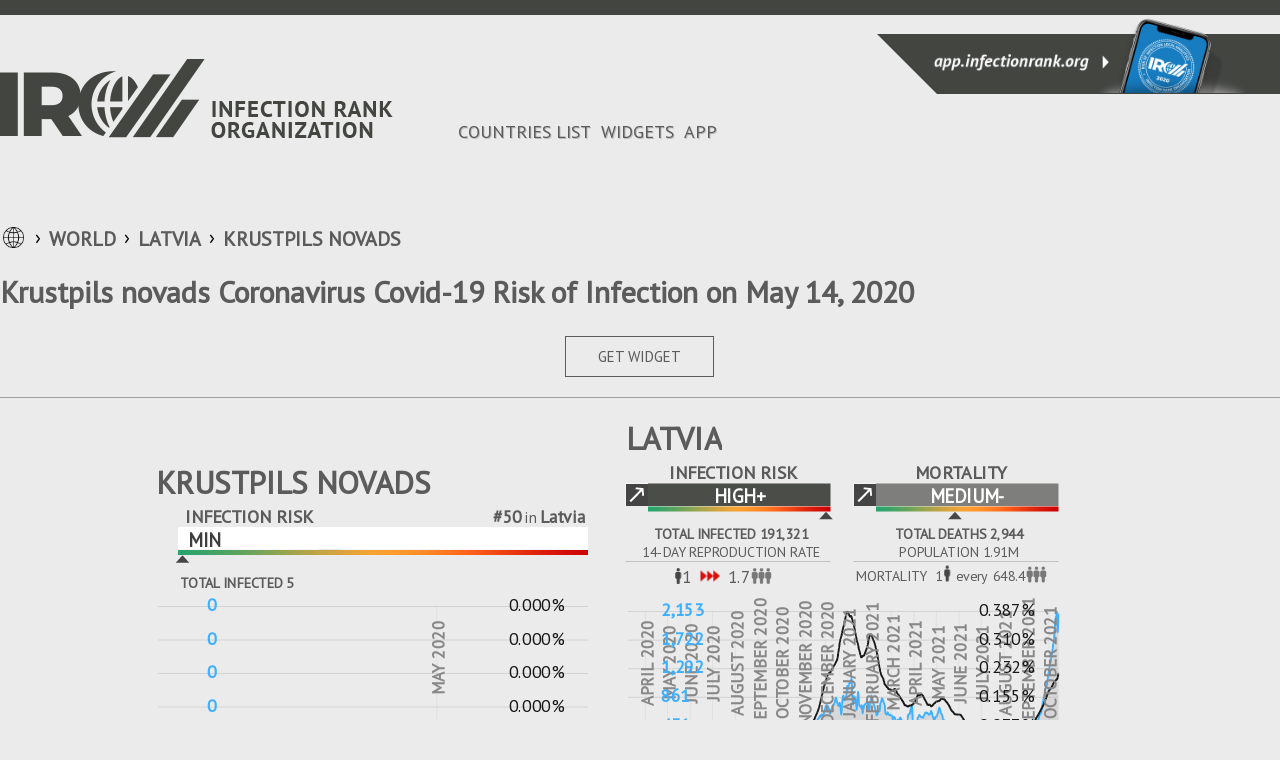

--- FILE ---
content_type: text/html
request_url: https://infectionrank.org/coronavirus/latvia/krustpils-novads/
body_size: 10987
content:
<!DOCTYPE html><html><head><title>Krustpils novads Coronavirus Covid-19 Risk of Infection on May 14, 2020</title><meta charset="utf-8"><meta name="viewport" content="initial-scale=1, maximum-scale=1, user-scalable=no, minimal-ui"><meta name="description" content="COVID-19 Krustpils novads Local Infection Rank updated daily. Live recent dynamics from official credible sources only. Free Krustpils novads Covid widget and Wordpress Plugin for your website. Free web app for your phone to stay informed."><link href="https://infectionrank.org/coronavirus/latvia/krustpils-novads/" rel="canonical"><link href="https://fonts.googleapis.com/css2?family=PT+Sans&amp;display=swap" rel="stylesheet"><link href="https://infectionrank.org/css/jquery.modal.min.css" rel="stylesheet"><link href="https://infectionrank.org/css/ca-location-details.css?t=1768390470420" rel="stylesheet"><script defer src="https://infectionrank.org/js/ca-location-details.js"></script><script async src="https://www.googletagmanager.com/gtag/js?id=G-H1FGE45JHD"></script><script>window.dataLayer = window.dataLayer || [];
function gtag() {
  dataLayer.push(arguments);
}
gtag('js', new Date());
gtag('config', 'G-H1FGE45JHD');
</script><link rel="icon" type="image/png" sizes="192x192" href="https://infectionrank.org/img/favicon/android-icon-192x192.png"><link rel="apple-touch-icon" type="image/png" sizes="192x192" href="https://infectionrank.org/img/favicon/android-icon-192x192.png"><link rel="icon" type="image/png" sizes="1024x1024" href="https://infectionrank.org/img/favicon/512pt_@2x.png"><link rel="apple-touch-icon" type="image/png" sizes="1024x1024" href="https://infectionrank.org/img/favicon/512pt_@2x.png"><link rel="apple-touch-icon" sizes="57x57" href="https://infectionrank.org/img/favicon/apple-icon-57x57.png"><link rel="apple-touch-icon" sizes="60x60" href="https://infectionrank.org/img/favicon/apple-icon-60x60.png"><link rel="apple-touch-icon" sizes="72x72" href="https://infectionrank.org/img/favicon/apple-icon-72x72.png"><link rel="apple-touch-icon" sizes="76x76" href=".https://infectionrank.org/img/favicon/apple-icon-76x76.png"><link rel="apple-touch-icon" sizes="114x114" href="https://infectionrank.org/img/favicon/apple-icon-114x114.png"><link rel="apple-touch-icon" sizes="120x120" href="https://infectionrank.org/img/favicon/apple-icon-120x120.png"><link rel="apple-touch-icon" sizes="144x144" href="https://infectionrank.org/img/favicon/apple-icon-144x144.png"><link rel="apple-touch-icon" sizes="152x152" href="https://infectionrank.org/img/favicon/apple-icon-152x152.png"><link rel="apple-touch-icon" sizes="180x180" href="https://infectionrank.org/img/favicon/apple-icon-180x180.png"><link rel="icon" type="image/png" sizes="192x192" href="https://infectionrank.org/img/favicon/android-icon-192x192.png"><link rel="icon" type="image/png" sizes="32x32" href="https://infectionrank.org/img/favicon/favicon-32x32.png"><link rel="icon" type="image/png" sizes="96x96" href="https://infectionrank.org/img/favicon/favicon-96x96.png"><link rel="icon" type="image/png" sizes="16x16" href="https://infectionrank.org/img/favicon/favicon-16x16.png"><link rel="shortcut icon" href="https://infectionrank.org/img/favicon/favicon.ico"></head><body class="details-page"><a class="casesapp-white-logo" href="/"></a><div class="menu__btn"><span class="menu-el"></span><span class="menu-el"></span><span class="menu-el"></span></div><div id="header"><div id="top-header"></div><div class="header-block-left"></div><div class="header-right-block"><a href="https://app.infectionrank.org/" target="_blank"><div class="banner-phone"></div></a></div></div><div class="clear"></div><div id="page-content" data-date="05-14-2020"><div class="content-box"><div class="header-block"><a id="logo-link" href="/"><div class="casesapp-logo"></div></a></div><div class="header-block"><div class="nav" id="menu"><ul class="menu" id="menu-menu"><li class="current_page_item"><a href="/coronavirus/" accesskey="1" title="">COUNTRIES LIST</a></li><li><a href="https://infectionrank.org/coronavirus/widget/" accesskey="2" title="">WIDGETS</a></li><li><a href="https://app.infectionrank.org/" accesskey="3" title="">APP</a></li></ul></div></div></div><div class="content-box"><ul class="breadcrumb"><li><span class="world-icon"></span></li><li><a href="/coronavirus/">WORLD</a></li><li id="country"><a href="/coronavirus/latvia/">Latvia</a></li><li id="state"><a href="/coronavirus/latvia/krustpils-novads/">Krustpils novads</a></li></ul></div><div class="clear"></div><div class="content-box"><div class="header-title"><h1 class="H1">Krustpils novads Coronavirus Covid-19 Risk of Infection on May 14, 2020 </h1></div></div><div class="clear"></div><div class="content-box"><div class="widget-button"><a class="btn-adv" data-path="/coronavirus/latvia/krustpils-novads/" href="#widgets">GET WIDGET</a></div><div class="toggleBox"></div><div class="wrapper-widgets"><div class="widgets center-two-widget"><div class="advanced-widget row hide-mortality"><div class="row-header"><div class="header-block"><div class="location">Krustpils novads</div><div class="clear"></div></div></div><div class="bleft black-and-white"><div class="cases-sign">INFECTION RISK</div><div class="arank"><span>#50</span><span class="of">in</span><span>Latvia</span></div><div class="const direction"></div><div class="min level"><span class="alevel">min</span></div><div class="bar-level" id="case-bar-state"></div><div class="clear"></div><div class="header-block-total">TOTAL INFECTED 5</div><div class="clear"></div></div><div class="bright black-and-white"><div class="fatalities-sign">MORTALITY</div><div class="arank"><span>#34</span><span class="of">in</span><span>Latvia</span></div><div class="eq direction"></div><div class="not-level level"><span class="alevel">N/A</span></div><div class="bar-level" id="death-bar-state"></div><div class="clear"></div><div class="header-block-total">TOTAL DEATHS 0</div><div class="header-block-total-sign">POPULATION 5K</div><div class="border-bottom-line"></div><div class="header-block-total-people header-block-total-people-fatalities"><table class="table-mortality"><tr><td class="sign-world">MORTALITY</td><td>1</td><td class="human-td"><span class="human"></span></td><td class="triple-arrow-td">every</td><td>Infinity</td><td><span class="npeople"></span></td></tr></table></div><div class="clear"></div></div><div class="clear"></div><div class="chart-wrapper" style="height: 380px"><div class="div chart-multiple" id="chart-state"></div></div><div class="info-block"><table class="bar-chart"><tr><td class="bar-chart-td"><div class="barchart" id="barchart-state"></div></td></tr></table><table><tr><td class="td-rotate" rowspan="3"><span class="rotate totals">COUNT</span></td><td class="td-value">7</td><td class="td-value">14</td><td class="table-titles"><table class="table-titles"><tr><td class="td-title">DAYS</td></tr></table></td><td class="td-value">7</td><td class="td-value">14</td><td class="td-rotate" rowspan="3"><span class="rotate change">%CHANGE</span></td></tr><tr><td class="td-value">+0</td><td class="td-value">+0</td><td class="table-titles"><table class="table-titles"><tr><td class="td-title td-blue">%CASES</td></tr></table></td><td class="td-value"><span class="percent-val">0%</span></td><td class="td-value"><span class="percent-val">0%</span></td></tr></table></div></div><div class="advanced-widget row"><div class="row-header"><div class="header-block"><div class="location">Latvia</div><div class="clear"></div></div></div><div class="bleft black-and-white"><div class="cases-sign">INFECTION RISK</div><div class="increase direction"></div><div class="high-plus level"><span class="alevel">high+</span></div><div class="bar-level" id="case-bar-country"></div><div class="clear"></div><div class="header-block-total">TOTAL INFECTED 191,321</div><div class="header-block-total-sign">14-DAY REPRODUCTION RATE</div><div class="border-bottom-line"></div><div class="header-block-total-people"><table><tr><td class="human-td"><span class="human"></span></td><td>1</td><td class="triple-arrow-td"><span class="triple-arrow-red"></span></td><td>1.7</td><td><span class="npeople"></span></td></tr></table></div><div class="clear"></div></div><div class="bright black-and-white"><div class="fatalities-sign">MORTALITY</div><div class="up direction"></div><div class="medium-minus level"><span class="alevel">medium-</span></div><div class="bar-level" id="death-bar-country"></div><div class="clear"></div><div class="header-block-total">TOTAL DEATHS 2,944</div><div class="header-block-total-sign">POPULATION 1.91M</div><div class="border-bottom-line"></div><div class="header-block-total-people header-block-total-people-fatalities"><table class="table-mortality"><tr><td class="sign-world">MORTALITY</td><td>1</td><td class="human-td"><span class="human"></span></td><td class="triple-arrow-td">every</td><td>648.4</td><td><span class="npeople"></span></td></tr></table></div><div class="clear"></div></div><div class="clear"></div><div class="chart-wrapper" style="height: 380px"><div class="div chart-multiple" id="chart-country"></div></div><div class="info-block"><table class="bar-chart"><tr><td class="bar-chart-td"><div class="barchart" id="barchart-country"></div></td></tr></table><table><tr><td class="td-rotate" rowspan="3"><span class="rotate totals">COUNT</span></td><td class="td-value">7</td><td class="td-value">14</td><td class="table-titles"><table class="table-titles"><tr><td class="td-title">DAYS</td></tr></table></td><td class="td-value">7</td><td class="td-value">14</td><td class="td-rotate" rowspan="3"><span class="rotate change">%CHANGE</span></td></tr><tr><td class="td-value">+10,881</td><td class="td-value">+23,073</td><td class="table-titles"><table class="table-titles"><tr><td class="td-title td-blue">%CASES</td></tr></table></td><td class="td-value"><span class="table-arrow"><span class="chunk-arrow-up"></span></span><span class="percent-val">22%</span></td><td class="td-value"><span class="table-arrow"><span class="chunk-arrow-up"></span></span><span class="percent-val">69%</span></td></tr><tr><td class="td-value">+87</td><td class="td-value">+161</td><td class="table-titles"><table class="table-titles"><tr><td class="td-title">%DEATHS</td></tr></table></td><td class="td-value"><span class="table-arrow"><span class="chunk-arrow-up"></span></span><span class="percent-val">18.38%</span></td><td class="td-value"><span class="table-arrow"><span class="chunk-arrow-up"></span></span><span class="percent-val">49.07%</span></td></tr></table></div></div></div></div><div class="clear"></div><div class="content-box"><div class="level-menu"><h1 class="top-countries">Compare to other&nbsp;regions</h1><div class="block-level-high"><span>HIGH</span></div><div class="block-level-medium"><span>MEDIUM</span></div><div class="block-level-low"><span>LOW</span></div><div class="block-level-min"><span>MIN</span></div></div><div class="clear"></div><table class="list-locations"><thead><tr><th><div class="inline-block level-header"><div class="header-sign-top" data-type="casesRating"><span class="sort-arrows"></span> INFECTION RISK</div><div class="header-sign-bottom"></div></div><div class="line line-level"></div></th><th><div class="inline-block level-header"><div class="header-sign-top" data-type="deathsRating"><span class="sort-arrows"></span> MORTALITY</div><div class="header-sign-bottom"></div></div><div class="line line-level"></div></th><th><div class="inline-block basic-header"><div class="header-sign-top" data-type="cases"><span class="sort-arrows-desc"></span> TOTAL INFECTED</div><div class="header-sign-bottom yesterday">+Yesterday</div></div><div class="line"></div></th><th><div class="inline-block basic-header"><div class="header-sign-top" data-type="deaths"><span class="sort-arrows"></span> TOTAL DEATH</div><div class="header-sign-bottom yesterday">+Yesterday</div></div><div class="line"></div></th><th><div class="inline-block basic-header"><div class="header-sign-top" data-type="casesPercent"><span class="sort-arrows"></span> % INFECTED</div><div class="header-sign-bottom">of Population</div></div><div class="line"></div></th><th><div class="inline-block basic-header"><div class="header-sign-top" data-type="deathsPercent"><span class="sort-arrows"></span> % MORTALITY</div><div class="header-sign-bottom">of Population</div></div></th></tr></thead><tbody class="tbody-"></tbody><tbody class="tbody-"></tbody><tbody class="tbody-low"><tr data-cases="9" data-deaths-percent="0" data-cases-percent="0.15432098765432098" data-cases-rating="5" data-deaths-rating="32"><td><a class="location-link" href="/coronavirus/latvia/kocnu-novads/"><div class="location">Kocēnu novads</div></a><div class="level-wrapper"><div class="const direction"></div><div class="low-minus level" style="width:150px"><span class="alevel">low-</span></div><div class="bar-level" id="case-bar-8312404"></div><div class="arank"><span>#5</span><span class="of">of</span><span>117</span><div class="sign-location">STATES</div></div></div><div class="line line-level"></div></td><td><div class="location"></div><div class="level-wrapper"><div class="eq direction"></div><div class="not-level level" style="width:150px"><span class="alevel">N/A</span></div><div class="bar-level" id="death-bar-8312404"></div><div class="arank"><span>#32</span><span class="of">of</span><span>117</span><div class="sign-location">STATES</div></div></div><div class="line line-level"></div></td><td><div class="total-num">9</div><div class="yersterday-num">+0</div><div class="line"></div></td><td><div class="total-num">0</div><div class="yersterday-num">+0</div><div class="line"></div></td><td><div class="precent">0.154%</div><div class="of-population-num">6K</div><div class="line"></div></td><td><div class="precent">0.000%</div><div class="of-population-num">6K</div></td></tr><tr data-cases="5" data-deaths-percent="0" data-cases-percent="0.094732853353543" data-cases-rating="4" data-deaths-rating="29"><td><a class="location-link" href="/coronavirus/latvia/krsavas-novads/"><div class="location">Kārsavas novads</div></a><div class="level-wrapper"><div class="const direction"></div><div class="low-minus level" style="width:150px"><span class="alevel">low-</span></div><div class="bar-level" id="case-bar-8311313"></div><div class="arank"><span>#4</span><span class="of">of</span><span>117</span><div class="sign-location">STATES</div></div></div><div class="line line-level"></div></td><td><div class="location"></div><div class="level-wrapper"><div class="eq direction"></div><div class="not-level level" style="width:150px"><span class="alevel">N/A</span></div><div class="bar-level" id="death-bar-8311313"></div><div class="arank"><span>#29</span><span class="of">of</span><span>117</span><div class="sign-location">STATES</div></div></div><div class="line line-level"></div></td><td><div class="total-num">5</div><div class="yersterday-num">+0</div><div class="line"></div></td><td><div class="total-num">0</div><div class="yersterday-num">+0</div><div class="line"></div></td><td><div class="precent">0.095%</div><div class="of-population-num">5K</div><div class="line"></div></td><td><div class="precent">0.000%</div><div class="of-population-num">5K</div></td></tr><tr data-cases="5" data-deaths-percent="0" data-cases-percent="0.10727311735679039" data-cases-rating="3" data-deaths-rating="63"><td><a class="location-link" href="/coronavirus/latvia/skrundas-novads/"><div class="location">Skrundas novads</div></a><div class="level-wrapper"><div class="const direction"></div><div class="low-minus level" style="width:150px"><span class="alevel">low-</span></div><div class="bar-level" id="case-bar-8311820"></div><div class="arank"><span>#3</span><span class="of">of</span><span>117</span><div class="sign-location">STATES</div></div></div><div class="line line-level"></div></td><td><div class="location"></div><div class="level-wrapper"><div class="eq direction"></div><div class="not-level level" style="width:150px"><span class="alevel">N/A</span></div><div class="bar-level" id="death-bar-8311820"></div><div class="arank"><span>#63</span><span class="of">of</span><span>117</span><div class="sign-location">STATES</div></div></div><div class="line line-level"></div></td><td><div class="total-num">5</div><div class="yersterday-num">+0</div><div class="line"></div></td><td><div class="total-num">0</div><div class="yersterday-num">+0</div><div class="line"></div></td><td><div class="precent">0.107%</div><div class="of-population-num">5K</div><div class="line"></div></td><td><div class="precent">0.000%</div><div class="of-population-num">5K</div></td></tr><tr data-cases="5" data-deaths-percent="0" data-cases-percent="0.1481042654028436" data-cases-rating="1" data-deaths-rating="42"><td><a class="location-link" href="/coronavirus/latvia/neretas-novads/"><div class="location">Neretas novads</div></a><div class="level-wrapper"><div class="const direction"></div><div class="low level" style="width:150px"><span class="alevel">low</span></div><div class="bar-level" id="case-bar-8311976"></div><div class="arank"><span>#1</span><span class="of">of</span><span>117</span><div class="sign-location">STATES</div></div></div><div class="line line-level"></div></td><td><div class="location"></div><div class="level-wrapper"><div class="eq direction"></div><div class="not-level level" style="width:150px"><span class="alevel">N/A</span></div><div class="bar-level" id="death-bar-8311976"></div><div class="arank"><span>#42</span><span class="of">of</span><span>117</span><div class="sign-location">STATES</div></div></div><div class="line line-level"></div></td><td><div class="total-num">5</div><div class="yersterday-num">+0</div><div class="line"></div></td><td><div class="total-num">0</div><div class="yersterday-num">+0</div><div class="line"></div></td><td><div class="precent">0.148%</div><div class="of-population-num">3K</div><div class="line"></div></td><td><div class="precent">0.000%</div><div class="of-population-num">3K</div></td></tr><tr data-cases="5" data-deaths-percent="0" data-cases-percent="0.10810810810810811" data-cases-rating="2" data-deaths-rating="52"><td><a class="location-link" href="/coronavirus/latvia/riebiu-novads/"><div class="location">Riebiņu novads</div></a><div class="level-wrapper"><div class="const direction"></div><div class="low-minus level" style="width:150px"><span class="alevel">low-</span></div><div class="bar-level" id="case-bar-8312077"></div><div class="arank"><span>#2</span><span class="of">of</span><span>117</span><div class="sign-location">STATES</div></div></div><div class="line line-level"></div></td><td><div class="location"></div><div class="level-wrapper"><div class="eq direction"></div><div class="not-level level" style="width:150px"><span class="alevel">N/A</span></div><div class="bar-level" id="death-bar-8312077"></div><div class="arank"><span>#52</span><span class="of">of</span><span>117</span><div class="sign-location">STATES</div></div></div><div class="line line-level"></div></td><td><div class="total-num">5</div><div class="yersterday-num">+0</div><div class="line"></div></td><td><div class="total-num">0</div><div class="yersterday-num">+0</div><div class="line"></div></td><td><div class="precent">0.108%</div><div class="of-population-num">5K</div><div class="line"></div></td><td><div class="precent">0.000%</div><div class="of-population-num">5K</div></td></tr></tbody><tbody class="tbody-min"><tr data-cases="0" data-deaths-percent="0" data-cases-percent="0" data-cases-rating="19" data-deaths-rating="34"><td><a class="location-link" href="/coronavirus/latvia/gulbenes-novads/"><div class="location">Gulbenes novads</div></a><div class="level-wrapper"><div class="const direction"></div><div class="min level" style="width:150px"><span class="alevel">min</span></div><div class="bar-level" id="case-bar-1136303"></div><div class="arank"><span>#19</span><span class="of">of</span><span>117</span><div class="sign-location">STATES</div></div></div><div class="line line-level"></div></td><td><div class="location"></div><div class="level-wrapper"><div class="eq direction"></div><div class="not-level level" style="width:150px"><span class="alevel">N/A</span></div><div class="bar-level" id="death-bar-1136303"></div><div class="arank"><span>#34</span><span class="of">of</span><span>117</span><div class="sign-location">STATES</div></div></div><div class="line line-level"></div></td><td><div class="total-num">0</div><div class="yersterday-num">+0</div><div class="line"></div></td><td><div class="total-num">0</div><div class="yersterday-num">+0</div><div class="line"></div></td><td><div class="precent">0.000%</div><div class="of-population-num">20K</div><div class="line"></div></td><td><div class="precent">0.000%</div><div class="of-population-num">20K</div></td></tr><tr data-cases="0" data-deaths-percent="0" data-cases-percent="0" data-cases-rating="25" data-deaths-rating="54"><td><a class="location-link" href="/coronavirus/latvia/krimuldas-novads/"><div class="location">Krimuldas novads</div></a><div class="level-wrapper"><div class="const direction"></div><div class="min level" style="width:150px"><span class="alevel">min</span></div><div class="bar-level" id="case-bar-1136311"></div><div class="arank"><span>#25</span><span class="of">of</span><span>117</span><div class="sign-location">STATES</div></div></div><div class="line line-level"></div></td><td><div class="location"></div><div class="level-wrapper"><div class="eq direction"></div><div class="not-level level" style="width:150px"><span class="alevel">N/A</span></div><div class="bar-level" id="death-bar-1136311"></div><div class="arank"><span>#54</span><span class="of">of</span><span>117</span><div class="sign-location">STATES</div></div></div><div class="line line-level"></div></td><td><div class="total-num">0</div><div class="yersterday-num">+0</div><div class="line"></div></td><td><div class="total-num">0</div><div class="yersterday-num">+0</div><div class="line"></div></td><td><div class="precent">0.000%</div><div class="of-population-num">5K</div><div class="line"></div></td><td><div class="precent">0.000%</div><div class="of-population-num">5K</div></td></tr><tr data-cases="0" data-deaths-percent="0" data-cases-percent="0" data-cases-rating="27" data-deaths-rating="115"><td><a class="location-link" href="/coronavirus/latvia/viakas-novads/"><div class="location">Viļakas novads</div></a><div class="level-wrapper"><div class="const direction"></div><div class="min level" style="width:150px"><span class="alevel">min</span></div><div class="bar-level" id="case-bar-1136313"></div><div class="arank"><span>#27</span><span class="of">of</span><span>117</span><div class="sign-location">STATES</div></div></div><div class="line line-level"></div></td><td><div class="location"></div><div class="level-wrapper"><div class="eq direction"></div><div class="not-level level" style="width:150px"><span class="alevel">N/A</span></div><div class="bar-level" id="death-bar-1136313"></div><div class="arank"><span>#115</span><span class="of">of</span><span>117</span><div class="sign-location">STATES</div></div></div><div class="line line-level"></div></td><td><div class="total-num">0</div><div class="yersterday-num">+0</div><div class="line"></div></td><td><div class="total-num">0</div><div class="yersterday-num">+0</div><div class="line"></div></td><td><div class="precent">0.000%</div><div class="of-population-num">5K</div><div class="line"></div></td><td><div class="precent">0.000%</div><div class="of-population-num">5K</div></td></tr><tr data-cases="0" data-deaths-percent="0" data-cases-percent="0" data-cases-rating="28" data-deaths-rating="110"><td><a class="location-link" href="/coronavirus/latvia/vecpiebalgas-novads/"><div class="location">Vecpiebalgas novads</div></a><div class="level-wrapper"><div class="const direction"></div><div class="min level" style="width:150px"><span class="alevel">min</span></div><div class="bar-level" id="case-bar-1136314"></div><div class="arank"><span>#28</span><span class="of">of</span><span>117</span><div class="sign-location">STATES</div></div></div><div class="line line-level"></div></td><td><div class="location"></div><div class="level-wrapper"><div class="eq direction"></div><div class="not-level level" style="width:150px"><span class="alevel">N/A</span></div><div class="bar-level" id="death-bar-1136314"></div><div class="arank"><span>#110</span><span class="of">of</span><span>117</span><div class="sign-location">STATES</div></div></div><div class="line line-level"></div></td><td><div class="total-num">0</div><div class="yersterday-num">+0</div><div class="line"></div></td><td><div class="total-num">0</div><div class="yersterday-num">+0</div><div class="line"></div></td><td><div class="precent">0.000%</div><div class="of-population-num">4K</div><div class="line"></div></td><td><div class="precent">0.000%</div><div class="of-population-num">4K</div></td></tr><tr data-cases="0" data-deaths-percent="0" data-cases-percent="0" data-cases-rating="29" data-deaths-rating="58"><td><a class="location-link" href="/coronavirus/latvia/lgatnes-novads/"><div class="location">Līgatnes novads</div></a><div class="level-wrapper"><div class="const direction"></div><div class="min level" style="width:150px"><span class="alevel">min</span></div><div class="bar-level" id="case-bar-1136315"></div><div class="arank"><span>#29</span><span class="of">of</span><span>117</span><div class="sign-location">STATES</div></div></div><div class="line line-level"></div></td><td><div class="location"></div><div class="level-wrapper"><div class="eq direction"></div><div class="not-level level" style="width:150px"><span class="alevel">N/A</span></div><div class="bar-level" id="death-bar-1136315"></div><div class="arank"><span>#58</span><span class="of">of</span><span>117</span><div class="sign-location">STATES</div></div></div><div class="line line-level"></div></td><td><div class="total-num">0</div><div class="yersterday-num">+0</div><div class="line"></div></td><td><div class="total-num">0</div><div class="yersterday-num">+0</div><div class="line"></div></td><td><div class="precent">0.000%</div><div class="of-population-num">3K</div><div class="line"></div></td><td><div class="precent">0.000%</div><div class="of-population-num">3K</div></td></tr></tbody></table></div><div class="clear"></div><div class="content-box link-countries"><div class="widget-button"><a href="/coronavirus/">LIST OF ALL COUNTRIES</a></div></div><div class="clear"></div><div class="content-box" id="widgets"><h1 class="H1">FREE WEB WIDGET &amp; WORDPRESS PLUGIN</h1><div class="content-wrapper" data-country="Latvia" data-state="Krustpils novads" data-county="" data-path="/coronavirus/latvia/krustpils-novads/"><div class="top-header-box toggleBox"><div class="color-toggle-box"><ul class="widget-toggle-color"><li>LIGHT</li><li><div class="btn-on"></div></li><li>DARK</li></ul></div></div><div class="top-header-box"><div class="verWidgetBox toggleBox"><ul class="widget-vertical"><li class="wt1"><div class="wgTitle">INFECTIONRANK.ORG BASIC</div><span id="basicBanner"><img alt="Krustpils novads Coronavirus Covid-19 Risk of Infection on May 14, 2020" title="Krustpils novads Coronavirus Covid-19 Risk of Infection on May 14, 2020" src="https://static.infectionrank.org/coronavirus/en/latvia/krustpils-novads/vw-app-light-1004x1350.png" data-name="basic" data-width="300" data-height="400"></span><div class="wGetCodeBtn">GET CODE &gt;</div></li><li class="wt2"><div class="wgTitle">INFECTIONRANK.ORG ADVANCED</div><span id="advancedBannner"><img alt="Krustpils novads Coronavirus Covid-19 Risk of Infection on May 14, 2020" title="Krustpils novads Coronavirus Covid-19 Risk of Infection on May 14, 2020" src="https://static.infectionrank.org/coronavirus/en/latvia/krustpils-novads/vw-app-advanced-light-1004x1350.png" data-name="advanced" data-width="300" data-height="400"></span><div class="wGetCodeBtn">GET CODE &gt;</div></li><li class="wt3"><div class="wgTitle">SQUARE</div><span id="squareBenner"><img alt="Krustpils novads Coronavirus Covid-19 Risk of Infection on May 14, 2020" title="Krustpils novads Coronavirus Covid-19 Risk of Infection on May 14, 2020" src="https://static.infectionrank.org/coronavirus/en/latvia/krustpils-novads/vw-covid-19-light-1000.png" data-name="" data-width="250" data-height="250"></span><div class="wGetCodeBtn">GET CODE &gt;</div></li></ul></div></div><div class="top-header-box"><ul class="widget-horisontal"><li class="ht1"><div class="wgTitle">HORISONTAL</div><span id="horisontalBanner"><img alt="Krustpils novads Coronavirus Covid-19 Risk of Infection on May 14, 2020" title="Krustpils novads Coronavirus Covid-19 Risk of Infection on May 14, 2020" src="https://static.infectionrank.org/coronavirus/en/latvia/krustpils-novads/vw-covid-19-light-1465x180.png" data-name="" data-width="782" data-height="90"></span><div class="wGetCodeBtn">GET CODE &gt;</div></li></ul></div></div><div id="get-code-modal"><div class="content-item-row" style="margin-top: 30px;margin-bottom: 15px;"><div><h2 class="lockTitle">Select HTML or Wordpress Code</h2></div><div class="item-content widget-example"><div class="col-50 float-left text-center padTop padTopCode"><input class="radio-check-html" id="rcl" type="radio" name="static-widget-html-wp-code" value="htmlType" checked=""><br><div class="radionImage ico-html" title="Infectionrank Widgets" style="margin-top: 17px;max-width: 35px;display: inline-block;"></div><div style="margin-top: 23px;text-transform: uppercase;font-weight: bold;display: inline-block;vertical-align: top;margin-left: 7px;">HTML</div></div><div class="col-50 float-left text-center padTop padTopCode"><input class="radio-check-wordpress" id="rcd" type="radio" name="static-widget-html-wp-code" value="wordpressType"><br><div class="radionImage ico-wp" title="Infectionrank Widgets" style="margin-top: 17px;max-width: 35px;display: inline-block;"></div><div style="margin-top: 23px;text-transform: uppercase;font-weight: bold;display: inline-block;vertical-align: top;margin-left: 7px;">WORDPRESS</div></div><div class="clear-block"></div><div id="codeTypeInfo"></div></div></div><br><div class="static_widget_generate_code text-center generateCode"><a class="generate_button" href="javascript:void(0)">Get Code</a></div><br><div class="dynamic_static_widget_get_code"><label class="text-bold" style="display: block;margin-bottom: 10px;text-align: center;">Copy and paste following code into the HTML of your website</label><textarea class="source-code" id="dynamic_static_cource_code" readonly=""><a href="https://infectionrank.org/" title="Infectionrank App"><img alt="Public health ratings app and widgets" width="250" height="250" src="https://infectionrank.org/widgets/en/vw-app-light-1004x1350.png"></a></textarea><br><div class="text-center"><div class="tooltip"><button class="copy_button" type="button"><span class="tooltiptext" id="myTooltip"></span>Copy HTML Code</button></div></div></div></div></div></div></div><div class="clear"></div><div class="footer"><div class="wrapper-footer"><div class="nav"><ul class="menu"><li class="current_page_item"><a href="/coronavirus/" accesskey="1" title="">COUNTRIES LIST</a></li><li><a href="https://infectionrank.org/coronavirus/widget/" accesskey="2" title="">WIDGETS</a></li><li><a href="https://app.infectionrank.org/" accesskey="3" title="">APP</a></li></ul></div><div class="clear"></div><div class="casesapp-footer-logo"></div><div class="line-white"></div><div class="footer-sign">&copy; 2020 Infection Rank Organization.</div><div class="footer-menu policy"><ul class="menu"><li><a href="https://infectionrank.org/coronavirus/privacy-policy/" accesskey="2" title="">Privacy Policy</a></li><li><a href="https://infectionrank.org/coronavirus/terms-of-service/" accesskey="2" title="">Terms of Service</a></li></ul></div></div></div><script defer src="https://static.cloudflareinsights.com/beacon.min.js/vcd15cbe7772f49c399c6a5babf22c1241717689176015" integrity="sha512-ZpsOmlRQV6y907TI0dKBHq9Md29nnaEIPlkf84rnaERnq6zvWvPUqr2ft8M1aS28oN72PdrCzSjY4U6VaAw1EQ==" data-cf-beacon='{"version":"2024.11.0","token":"c67fcab1b6254752a0434cc97f4b732a","r":1,"server_timing":{"name":{"cfCacheStatus":true,"cfEdge":true,"cfExtPri":true,"cfL4":true,"cfOrigin":true,"cfSpeedBrain":true},"location_startswith":null}}' crossorigin="anonymous"></script>
</body><script type="text/javascript">const rows = [{"id":8311813,"country":"Latvia","state":"Krustpils novads","county":"","aggregate":"","sources":null,"url":"https://services7.arcgis.com/g8j6ESLxQjUogx9p/arcgis/rest/services/Latvia_covid_novadi/FeatureServer/0/query?f=json&where=1%3D1&outFields=*&returnGeometry=false","cases":5,"tested":null,"deaths":null,"recovered":0,"hospitalized":null,"discharged":null,"rating":null,"coordinates":null,"tz":"Europe/Riga","featureId":null,"population":5496,"populationDensity":6.769754186150376,"countryId":null,"stateId":null,"name":"Krustpils novads, Latvia","level":"state","lastUpdated":"2020-05-14T00:00:00.000Z","scrapeDate":"2020-05-15T09:40:58.000Z","lastUpdateDate":"2020-05-14","recoveredDelta":0,"deathsDelta":0,"confirmedDelta":0,"threatLevel":"min","trendDirection":"const","threatRate":0,"trendRate":0,"globalRating":686,"groupRating":503,"countryGlobalRating":50,"countryGroupRating":45,"stateGlobalRating":1,"stateGroupRating":1,"alertLevel":0,"vsCases":0,"prevSevenDaysCases":0,"currentSevenDaysCases":0,"zip":"","poName":null,"places":null,"cityPlaces":null,"deathLevel":null,"globalDeathRating":822,"groupDeathRating":376,"countryGlobalDeathRating":34,"countryGroupDeathRating":34,"stateGlobalDeathRating":1,"stateGroupDeathRating":1,"countyGroupRating":1,"countyGlobalDeathRating":1,"countyGroupDeathRating":1,"deathRate":null,"isAdvancedMode":1,"title":"Krustpils novads","date":"May 14, 2020","arrConfirmedDelta":[0,0,0,0,0,0,0,0,0,0,0,0,0,0,0,0,0,0],"newCasesAvg":[0,0,0,0,0,0,0,0,0,0,0,0,0,0,0,0,0,0],"deathsData":[0,0,0,0,0,0,0,0,0,0,0,0,0,0,0,0,0,0],"arrDeathsDelta":[0,0,0,0,0,0,0,0,0,0,0,0,0,0,0,0,0,0,0,0,0,0,0,0],"maxGlobalRating":209,"maxCountryGlobalRating":117,"maxStateGlobalRating":0,"totals":{"sevenDays":{"cases":0,"deaths":0,"casesPercent":"NaN","casesPercentDirection":"eq","casesRatio":null,"deathsPercent":"NaN","deathsPercentDirection":"eq","deathsRatio":null,"deathsDeltaPercent":"0.00","deathsDeltaPercentDirection":"eq","ratio":null},"fourteenDays":{"cases":0,"deaths":0,"casesPercent":"NaN","casesPercentDirection":"eq","casesRatio":null,"deathsPercent":"NaN","deathsPercentDirection":"eq","deathsRatio":null,"deathsDeltaPercent":"0.00","deathsDeltaPercentDirection":"eq","ratio":null},"thirtyDays":{"cases":null,"deaths":null,"casesPercent":"NaN","casesPercentDirection":"eq","casesRatio":null,"deathsPercent":"NaN","deathsPercentDirection":"eq","deathsRatio":null,"deathsDeltaPercent":"NaN","deathsDeltaPercentDirection":"eq","ratio":null},"fourteenDelta":{"casesCurDelta":0,"casesDirection":"down","casesPercent":"100","deathsCurDelta":0,"deathsDirection":"eq","deathsPercent":"NaN"}},"locationPath":"/coronavirus/latvia/krustpils-novads/","locationDirPath":"/en/latvia/krustpils-novads/","categories":["20 April 2020","21 April 2020","22 April 2020","23 April 2020","24 April 2020","25 April 2020","26 April 2020","27 April 2020","28 April 2020","29 April 2020","30 April 2020","01 May 2020","02 May 2020","03 May 2020","04 May 2020","05 May 2020","06 May 2020","07 May 2020","08 May 2020","09 May 2020","11 May 2020","12 May 2020","13 May 2020","14 May 2020"],"isHistory":true,"folder":"05-14-2020","isHideMortality":true},{"id":356103652,"country":"Latvia","state":"","county":"","aggregate":null,"sources":null,"url":"https://www.bing.com/covid/","cases":191321,"tested":null,"deaths":2944,"recovered":0,"hospitalized":null,"discharged":null,"rating":null,"coordinates":null,"tz":null,"featureId":null,"population":1909000,"populationDensity":29.621031956317747,"countryId":null,"stateId":null,"name":"Latvia","level":"country","lastUpdated":"2021-10-20T18:50:03.000Z","scrapeDate":"2021-10-20T18:52:49.000Z","lastUpdateDate":"2021-10-20","recoveredDelta":0,"deathsDelta":47,"confirmedDelta":4452,"threatLevel":"high+","trendDirection":"increase","threatRate":0.568194054988207,"trendRate":0.0642690049750847,"globalRating":3,"groupRating":3,"countryGlobalRating":1,"countryGroupRating":1,"stateGlobalRating":1,"stateGroupRating":1,"alertLevel":1,"vsCases":12,"prevSevenDaysCases":9337,"currentSevenDaysCases":10424,"zip":"","poName":null,"places":null,"cityPlaces":null,"deathLevel":"medium-","globalDeathRating":23,"groupDeathRating":3,"countryGlobalDeathRating":1,"countryGroupDeathRating":1,"stateGlobalDeathRating":1,"stateGroupDeathRating":1,"countyGroupRating":1,"countyGlobalDeathRating":1,"countyGroupDeathRating":1,"deathRate":0.2193,"isAdvancedMode":1,"title":"Latvia","date":"Oct 20, 2021","arrConfirmedDelta":[4,15,22,15,25,13,15,41,17,24,23,36,25,42,29,22,48,12,35,16,24,9,6,29,12,23,18,21,4,2,9,9,7,30,15,12,9,13,17,6,20,8,6,18,13,9,12,1,8,17,4,9,19,2,9,7,4,1,11,8,27,11,1,3,4,9,5,16,1,2,4,4,4,3,1,1,2,3,8,3,3,1,2,0,1,3,2,2,1,0,0,1,6,4,2,1,0,0,0,0,0,0,1,2,2,1,1,3,1,1,1,3,7,7,13,11,8,0,1,2,2,2,2,3,3,4,1,2,2,2,3,3,14,0,1,4,4,3,6,6,3,3,8,18,6,7,2,3,10,4,1,7,7,1,1,2,1,4,4,5,5,5,5,5,7,8,7,7,7,4,5,5,6,6,7,7,7,5,11,5,10,3,5,4,8,4,17,10,1,34,12,22,31,29,22,21,42,43,43,43,77,60,60,61,95,95,95,96,81,82,85,85,138,138,138,138,51,51,115,349,250,137,137,137,138,387,251,284,215,242,44,44,44,456,457,457,457,46,46,661,533,151,152,152,395,316,89,278,442,366,380,642,376,116,457,580,898,637,753,414,356,356,810,810,686,794,733,648,648,890,680,660,629,210,587,1023,1040,892,870,643,395,1004,1145,645,645,646,910,448,449,449,1613,1614,712,441,441,722,723,2603,1203,1204,608,608,609,1255,475,475,2115,567,244,406,406,1990,893,893,256,256,223,693,1103,1340,1341,314,315,315,916,916,916,960,960,768,781,610,611,611,808,598,599,278,713,946,708,689,1479,684,685,685,685,517,517,518,646,647,919,464,464,464,595,579,579,579,580,580,351,351,351,730,731,576,576,577,236,236,236,237,294,295,776,0,0,2170,693,315,315,1225,258,259,357,357,357,608,608,608,608,747,497,497,497,497,596,597,688,673,673,674,536,536,594,594,595,696,763,812,380,203,425,358,773,1036,786,485,485,659,729,636,636,636,381,73,74,1172,497,477,441,233,134,435,396,351,351,306,180,620,74,74,296,259,256,135,76,256,244,196,178,178,90,74,143,156,141,108,84,74,40,125,102,33,20,39,41,30,89,100,71,40,60,31,22,46,48,50,34,32,36,18,53,34,37,46,39,33,25,54,62,44,38,43,56,23,68,78,67,82,64,36,26,112,97,70,80,63,74,41,125,120,107,127,108,73,49,154,180,146,133,160,101,73,169,249,150,181,256,196,81,237,469,340,354,360,358,114,311,459,490,489,419,393,135,450,707,596,533,542,404,189,494,674,776,710,816,567,290,804,1203,1208,1127,1190,1033,479,1010,1671,1752,1695,1669,1359,1002,1376,2236,2408,2142,2799,2377,1253,1853,0,4452],"newCasesAvg":[4,6,9,10,13,14,16,21,21,21,23,24,26,30,28,29,32,31,30,29,27,24,21,19,19,17,17,17,16,16,13,12,10,12,11,12,13,14,15,15,13,12,11,13,13,11,12,10,10,11,9,9,10,9,10,10,8,7,8,6,10,10,9,9,9,9,9,7,6,6,6,6,5,5,3,3,3,3,3,3,3,3,3,3,3,2,2,2,2,1,1,1,2,2,2,2,2,2,2,1,0,0,0,0,1,1,1,1,2,2,1,2,2,3,5,6,7,7,7,6,5,4,2,2,2,3,2,2,2,2,2,2,4,4,4,4,4,4,5,3,4,4,5,7,7,7,7,7,8,7,5,5,5,5,4,3,3,3,3,3,3,4,4,5,5,6,6,6,7,6,6,6,6,6,6,6,6,6,7,7,7,7,7,6,7,6,7,7,7,11,12,14,18,20,22,24,26,30,33,35,42,47,53,55,63,70,78,80,83,86,90,88,95,101,107,115,110,106,110,140,156,156,156,168,180,219,205,210,221,236,223,210,161,190,215,249,280,280,280,369,380,336,292,249,299,337,255,219,261,291,324,359,368,371,397,417,493,529,545,551,585,571,603,591,598,604,649,691,733,744,726,722,698,624,615,668,690,720,750,752,779,838,856,799,764,732,770,778,698,599,737,876,885,818,817,856,895,1037,978,1048,1072,1096,1080,1156,852,748,878,872,820,791,670,886,946,771,727,729,702,743,617,681,745,753,761,774,806,780,719,665,757,822,888,844,801,757,736,684,660,588,603,650,664,647,773,785,843,839,802,775,750,613,608,602,636,604,596,589,600,590,581,532,549,565,549,514,482,503,525,524,524,556,540,523,453,382,342,302,330,296,263,539,604,607,610,674,711,748,489,441,447,489,401,451,500,556,576,596,580,564,563,561,553,578,603,628,634,625,625,611,600,604,616,656,633,578,553,520,531,570,566,581,621,655,708,688,631,609,595,536,452,515,496,473,445,424,433,484,373,352,334,315,308,377,325,279,272,258,251,245,167,193,217,203,192,180,174,174,158,145,137,127,114,111,107,104,96,81,68,62,57,56,51,50,56,59,62,60,59,53,45,42,42,38,38,38,39,37,35,37,38,37,38,38,42,43,42,43,46,46,48,50,53,60,63,60,60,66,69,70,69,69,75,77,79,82,87,94,100,100,101,105,114,120,120,128,132,135,137,147,148,155,168,182,183,193,224,251,276,291,314,319,329,328,349,369,377,382,385,405,440,456,462,479,481,489,495,490,516,541,580,604,618,662,738,800,859,913,979,1006,1036,1103,1180,1261,1330,1376,1451,1503,1584,1678,1742,1903,2049,2084,2153,1833,2125],"deathsData":[0,0,0,0,0,0,0,0,0,0,0,0,0,0,0,0,0,0,0,0.001361969617600838,0.001361969617600838,0.001361969617600838,0.002723939235201676,0.002723939235201676,0.002723939235201676,0.002723939235201676,0.0040859088528025144,0.006809848088004191,0.006809848088004191,0.006809848088004191,0.006809848088004191,0.006809848088004191,0.005447878470403352,0.005447878470403352,0.005447878470403352,0.0040859088528025144,0.009533787323205867,0.012257726558407542,0.012257726558407542,0.012257726558407542,0.009533787323205867,0.009533787323205867,0.010895756940806705,0.010895756940806705,0.013619696176008382,0.013619696176008382,0.01498166579360922,0.01498166579360922,0.01498166579360922,0.009533787323205867,0.008171817705605029,0.008171817705605029,0.008171817705605029,0.008171817705605029,0.008171817705605029,0.006809848088004191,0.006809848088004191,0.0040859088528025144,0.005447878470403352,0.0040859088528025144,0.0040859088528025144,0.0040859088528025144,0.0040859088528025144,0.002723939235201676,0.005447878470403352,0.0040859088528025144,0.005447878470403352,0.005447878470403352,0.005447878470403352,0.005447878470403352,0.005447878470403352,0.0040859088528025144,0.005447878470403352,0.006809848088004191,0.006809848088004191,0.006809848088004191,0.006809848088004191,0.0040859088528025144,0.0040859088528025144,0.002723939235201676,0.0040859088528025144,0.0040859088528025144,0.0040859088528025144,0.0040859088528025144,0.005447878470403352,0.0040859088528025144,0.002723939235201676,0.002723939235201676,0.0040859088528025144,0.005447878470403352,0.005447878470403352,0.005447878470403352,0.005447878470403352,0.006809848088004191,0.006809848088004191,0.006809848088004191,0.006809848088004191,0.005447878470403352,0.005447878470403352,0.005447878470403352,0.005447878470403352,0.0040859088528025144,0.002723939235201676,0.002723939235201676,0.002723939235201676,0.002723939235201676,0,0,0,0,0,0,0,0,0,0,0,0,0,0.001361969617600838,0.001361969617600838,0.001361969617600838,0.001361969617600838,0.001361969617600838,0.001361969617600838,0.001361969617600838,0.001361969617600838,0.001361969617600838,0.001361969617600838,0.001361969617600838,0.001361969617600838,0.001361969617600838,0,0,0,0,0,0,0.001361969617600838,0.001361969617600838,0.001361969617600838,0.001361969617600838,0.001361969617600838,0.001361969617600838,0.001361969617600838,0.001361969617600838,0.001361969617600838,0.001361969617600838,0.001361969617600838,0.001361969617600838,0.001361969617600838,0,0,0,0,0.001361969617600838,0.001361969617600838,0.001361969617600838,0.001361969617600838,0.001361969617600838,0.001361969617600838,0.001361969617600838,0.001361969617600838,0.001361969617600838,0.001361969617600838,0.001361969617600838,0.002723939235201676,0.002723939235201676,0.001361969617600838,0.001361969617600838,0.001361969617600838,0.001361969617600838,0.001361969617600838,0.002723939235201676,0.002723939235201676,0.002723939235201676,0.002723939235201676,0.002723939235201676,0.002723939235201676,0.001361969617600838,0.001361969617600838,0.001361969617600838,0.001361969617600838,0.001361969617600838,0.001361969617600838,0.001361969617600838,0.001361969617600838,0.001361969617600838,0.001361969617600838,0.001361969617600838,0.001361969617600838,0.001361969617600838,0.001361969617600838,0.001361969617600838,0.001361969617600838,0.001361969617600838,0.001361969617600838,0.001361969617600838,0.001361969617600838,0,0.001361969617600838,0.002723939235201676,0.002723939235201676,0.002723939235201676,0.0040859088528025144,0.0040859088528025144,0.0040859088528025144,0.0040859088528025144,0.005447878470403352,0.005447878470403352,0.005447878470403352,0.005447878470403352,0.006809848088004191,0.005447878470403352,0.0040859088528025144,0.0040859088528025144,0.006809848088004191,0.005447878470403352,0.006809848088004191,0.010895756940806705,0.013619696176008382,0.013619696176008382,0.013619696176008382,0.013619696176008382,0.013619696176008382,0.025877422734415925,0.02996333158721844,0.03132530120481928,0.03813514929282347,0.03813514929282347,0.04222105814562598,0.040859088528025146,0.03677317967522263,0.03813514929282347,0.03677317967522263,0.03677317967522263,0.03677317967522263,0.06673651126244107,0.05447878470403353,0.05175484546883185,0.055840754321634364,0.05175484546883185,0.053116815086432685,0.053116815086432685,0.0572027239392352,0.0640125720272394,0.061288632792037716,0.06537454164484023,0.07354635935044526,0.08035620743844946,0.055840754321634364,0.061288632792037716,0.07082242011524359,0.07082242011524359,0.0749083289680461,0.08716605552645364,0.09533787323205867,0.0966998428496595,0.092613933996857,0.0966998428496595,0.0966998428496595,0.08852802514405447,0.10078575170246203,0.09533787323205867,0.12257726558407543,0.1212152959664746,0.13074908328968046,0.1498166579360922,0.13347302252488213,0.1498166579360922,0.15935044525929806,0.17705605028810895,0.1784180199057098,0.20838135149292825,0.21246726034573074,0.2002095337873232,0.23425877422734415,0.21655316919853326,0.22744892613933998,0.23698271346254585,0.22744892613933998,0.23289680460974332,0.22608695652173913,0.23834468308014667,0.2179151388161341,0.21110529072812992,0.20838135149292825,0.21655316919853326,0.2751178627553693,0.24106862231534834,0.2846516500785752,0.2642221058145626,0.28328968046097436,0.27920377160817184,0.2737558931377685,0.3009952854897852,0.2737558931377685,0.3309586170770037,0.42357255107386066,0.39224724986904136,0.4181246726034573,0.35275013095861707,0.35275013095861707,0.37998952331063385,0.4167627029858565,0.3731796752226296,0.3759036144578313,0.4317443687794657,0.40586694604504975,0.41267679413305397,0.35547407019381877,0.3023572551073861,0.36364588789942376,0.3255107386066003,0.37998952331063385,0.37998952331063385,0.31189104243059196,0.27920377160817184,0.29554740701938187,0.2969093766369827,0.24106862231534834,0.2751178627553693,0.2683080146673651,0.2683080146673651,0.2587742273441592,0.19748559455212153,0.19748559455212153,0.25060240963855424,0.25060240963855424,0.29418543740178105,0.3173389209009953,0.32278679937139865,0.30644316396018856,0.30644316396018856,0.3214248297537978,0.3418543740178104,0.3418543740178104,0.3391304347826087,0.36228391828182294,0.386799371398638,0.30916710319539026,0.32687270822420117,0.28056574122577266,0.26558407543216345,0.24379256155055,0.24379256155055,0.24379256155055,0.24106862231534834,0.22063907805133579,0.22063907805133579,0.2220010476689366,0.19884756416972238,0.2070193818753274,0.19884756416972238,0.18114195914091147,0.1647983237297014,0.18795180722891566,0.19748559455212153,0.19748559455212153,0.19748559455212153,0.1280251440544788,0.1280251440544788,0.20838135149292825,0.17977998952331065,0.17977998952331065,0.1784180199057098,0.1566265060240964,0.18386589837611314,0.18386589837611314,0.14845468831849135,0.18250392875851232,0.18250392875851232,0.18250392875851232,0.18250392875851232,0.20838135149292825,0.1280251440544788,0.143006809848088,0.143006809848088,0.11168150864326873,0.14845468831849135,0.1212152959664746,0.14164484023048718,0.14164484023048718,0.10623363017286537,0.13755893137768466,0.13755893137768466,0.1498166579360922,0.12393923520167627,0.13347302252488213,0.1293871136720796,0.1293871136720796,0.1293871136720796,0.092613933996857,0.14709271870089052,0.14845468831849135,0.14845468831849135,0.14028287061288633,0.10895756940806706,0.16343635411210058,0.15117862755369305,0.17024620220010478,0.18114195914091147,0.17024620220010478,0.17024620220010478,0.20157150340492405,0.20157150340492405,0.1579884756416972,0.1361969617600838,0.1361969617600838,0.1579884756416972,0.16752226296490308,0.1212152959664746,0.1321110529072813,0.11985332634887376,0.11304347826086956,0.11985332634887376,0.1293871136720796,0.1144054478784704,0.14028287061288633,0.14436877946568885,0.14436877946568885,0.15117862755369305,0.13483499214248298,0.13347302252488213,0.12530120481927712,0.13755893137768466,0.15390256678889472,0.15254059717129387,0.14573074908328967,0.14028287061288633,0.16343635411210058,0.14164484023048718,0.13755893137768466,0.1566265060240964,0.15390256678889472,0.15117862755369305,0.16207438449449973,0.17024620220010478,0.14709271870089052,0.13892090099528548,0.14164484023048718,0.14164484023048718,0.14573074908328967,0.11031953902566789,0.11576741749607124,0.11304347826086956,0.1075955997904662,0.11031953902566789,0.11576741749607124,0.0966998428496595,0.10214772132006286,0.10895756940806706,0.1144054478784704,0.1075955997904662,0.11031953902566789,0.10895756940806706,0.10487166055526453,0.10623363017286537,0.11304347826086956,0.10895756940806706,0.10623363017286537,0.10895756940806706,0.11304347826086956,0.09942378208486119,0.09397590361445783,0.07354635935044526,0.06946045049764274,0.0680984808800419,0.0640125720272394,0.0640125720272394,0.053116815086432685,0.04494499738082766,0.04222105814562598,0.047668936616029334,0.04494499738082766,0.040859088528025146,0.04358302776322682,0.04222105814562598,0.0463069669984285,0.0463069669984285,0.0463069669984285,0.04494499738082766,0.04494499738082766,0.0463069669984285,0.0394971189104243,0.035411210057621795,0.0286013619696176,0.02179151388161341,0.02179151388161341,0.020429544264012573,0.020429544264012573,0.017705605028810897,0.019067574646411733,0.020429544264012573,0.019067574646411733,0.019067574646411733,0.017705605028810897,0.017705605028810897,0.01498166579360922,0.01498166579360922,0.016343635411210058,0.016343635411210058,0.017705605028810897,0.017705605028810897,0.016343635411210058,0.010895756940806705,0.008171817705605029,0.010895756940806705,0.010895756940806705,0.012257726558407542,0.012257726558407542,0.012257726558407542,0.009533787323205867,0.009533787323205867,0.009533787323205867,0.006809848088004191,0.006809848088004191,0.006809848088004191,0.006809848088004191,0.009533787323205867,0.009533787323205867,0.010895756940806705,0.010895756940806705,0.012257726558407542,0.012257726558407542,0.013619696176008382,0.010895756940806705,0.010895756940806705,0.012257726558407542,0.013619696176008382,0.016343635411210058,0.016343635411210058,0.013619696176008382,0.010895756940806705,0.016343635411210058,0.016343635411210058,0.016343635411210058,0.02179151388161341,0.020429544264012573,0.02179151388161341,0.025877422734415925,0.02996333158721844,0.032687270822420116,0.03404924044002095,0.0394971189104243,0.0463069669984285,0.04903090623363017,0.047668936616029334,0.0572027239392352,0.06537454164484023,0.06537454164484023,0.06946045049764274,0.0749083289680461,0.07082242011524359,0.07218438973284443,0.0858040859088528,0.09125196437925616,0.09125196437925616,0.092613933996857,0.09942378208486119,0.0966998428496595,0.092613933996857,0.09806181246726034,0.10078575170246203,0.11168150864326873,0.11031953902566789,0.12393923520167627,0.13074908328968046,0.11576741749607124,0.12530120481927712,0.14164484023048718,0.14709271870089052,0.143006809848088,0.1498166579360922,0.15254059717129387,0.14436877946568885,0.15390256678889472,0.16207438449449973,0.185227867993714,0.18795180722891566,0.19067574646411733,0.2002095337873232,0.19067574646411733,0.2002095337873232,0.21927710843373494],"arrDeathsDelta":[0,0,0,0,0,0,0,0,0,0,0,0,0,0,0,0,0,0,0,0,0,0,0,0,0,1,0,0,1,0,0,0,1,2,0,0,0,0,0,0,0,0,4,2,0,1,0,0,1,0,2,0,1,0,0,0,1,0,1,0,0,0,0,0,1,0,0,0,0,0,2,0,1,0,0,0,0,0,1,1,0,0,0,0,0,0,1,0,0,0,1,0,0,0,1,1,0,0,0,2,0,0,0,0,0,0,0,0,0,0,0,0,0,0,0,0,0,0,0,0,0,0,0,0,0,1,0,0,0,0,0,0,0,0,0,0,0,0,0,0,0,0,0,0,1,0,0,0,0,0,0,0,0,0,0,0,0,0,0,0,0,1,0,0,0,0,0,0,0,0,0,0,1,0,0,0,0,0,0,1,0,0,0,0,0,0,0,0,0,0,0,0,1,0,0,0,0,0,0,0,0,0,0,0,0,0,1,1,0,0,1,0,0,0,1,0,0,0,1,0,0,0,2,0,1,3,2,1,0,0,0,10,3,1,5,2,3,0,0,3,0,0,0,22,1,1,4,2,3,3,3,5,1,3,6,5,4,5,8,4,5,12,9,4,2,4,3,0,14,0,25,7,11,19,0,21,11,15,5,25,3,5,25,12,15,18,12,4,16,20,0,0,23,9,48,0,44,0,32,9,0,36,0,42,68,0,28,0,0,64,27,0,11,41,17,5,0,29,45,0,40,0,14,3,12,12,0,42,0,0,22,0,0,79,0,46,20,16,0,0,53,15,0,20,17,18,22,13,12,9,0,0,0,51,0,0,21,0,24,16,0,0,26,7,0,0,0,0,59,0,0,23,0,20,0,0,32,0,0,0,19,0,11,0,0,27,8,15,0,6,23,0,9,0,7,8,0,0,0,40,16,0,0,0,40,0,14,15,0,0,23,0,8,0,0,16,7,6,8,5,10,5,7,12,19,11,0,5,4,6,0,17,17,9,0,3,29,3,8,14,3,2,14,6,0,11,11,0,6,3,7,6,10,5,6,0,10,5,15,6,2,5,0,8,11,7,3,8,3,0,1,0,3,1,2,0,0,5,5,7,6,0,2,0,3,3,1,1,0,1,0,2,2,1,0,1,0,1,4,2,0,0,0,0,0,2,2,0,2,0,0,0,0,2,0,1,0,0,0,2,0,0,0,0,0,2,2,1,1,1,0,1,0,0,1,1,2,0,0,0,5,1,1,4,0,1,3,4,3,3,4,5,2,4,8,7,4,3,5,0,5,13,7,4,6,7,2,5,11,6,11,4,10,10,2,14,16,10,4,7,7,5,13,17,21,12,12,9,7,23,47],"maxGlobalRating":209,"maxCountryGlobalRating":117,"maxStateGlobalRating":0,"totals":{"sevenDays":{"cases":10881,"deaths":87,"casesPercent":"22","casesPercentDirection":"up","casesRatio":1.2198622273249138,"deathsPercent":"18.38","deathsPercentDirection":"up","deathsRatio":1.1838235294117647,"deathsDeltaPercent":"123.81","deathsDeltaPercentDirection":"up","ratio":2.238095238095238},"fourteenDays":{"cases":23073,"deaths":161,"casesPercent":"69","casesPercentDirection":"up","casesRatio":1.6851704996034893,"deathsPercent":"49.07","deathsPercentDirection":"up","deathsRatio":1.4907407407407407,"deathsDeltaPercent":"370.00","deathsDeltaPercentDirection":"up","ratio":4.7},"thirtyDays":{"cases":39404,"deaths":286,"casesPercent":"334","casesPercentDirection":"up","casesRatio":4.336734693877551,"deathsPercent":"155.56","deathsPercentDirection":"up","deathsRatio":2.5555555555555554,"deathsDeltaPercent":"261.54","deathsDeltaPercentDirection":"up","ratio":3.6153846153846154},"fourteenDelta":{"casesCurDelta":23073,"casesDirection":"up","casesPercent":"75","deathsCurDelta":161,"deathsDirection":"up","deathsPercent":"55"}},"locationPath":"/coronavirus/latvia/","locationDirPath":"/en/latvia/","categories":["09 March 2020","10 March 2020","11 March 2020","12 March 2020","13 March 2020","14 March 2020","15 March 2020","16 March 2020","17 March 2020","18 March 2020","19 March 2020","20 March 2020","21 March 2020","22 March 2020","23 March 2020","24 March 2020","25 March 2020","26 March 2020","27 March 2020","28 March 2020","29 March 2020","30 March 2020","31 March 2020","01 April 2020","02 April 2020","03 April 2020","04 April 2020","05 April 2020","06 April 2020","07 April 2020","08 April 2020","09 April 2020","10 April 2020","11 April 2020","12 April 2020","13 April 2020","14 April 2020","15 April 2020","16 April 2020","17 April 2020","18 April 2020","19 April 2020","20 April 2020","21 April 2020","22 April 2020","23 April 2020","24 April 2020","25 April 2020","26 April 2020","27 April 2020","28 April 2020","29 April 2020","30 April 2020","01 May 2020","02 May 2020","03 May 2020","04 May 2020","05 May 2020","06 May 2020","07 May 2020","08 May 2020","09 May 2020","10 May 2020","11 May 2020","12 May 2020","13 May 2020","14 May 2020","15 May 2020","16 May 2020","17 May 2020","18 May 2020","19 May 2020","20 May 2020","21 May 2020","22 May 2020","23 May 2020","24 May 2020","25 May 2020","26 May 2020","27 May 2020","28 May 2020","29 May 2020","30 May 2020","31 May 2020","01 June 2020","02 June 2020","03 June 2020","04 June 2020","05 June 2020","06 June 2020","07 June 2020","08 June 2020","09 June 2020","10 June 2020","11 June 2020","12 June 2020","13 June 2020","14 June 2020","15 June 2020","16 June 2020","17 June 2020","18 June 2020","19 June 2020","20 June 2020","21 June 2020","22 June 2020","23 June 2020","24 June 2020","25 June 2020","26 June 2020","27 June 2020","28 June 2020","29 June 2020","30 June 2020","01 July 2020","02 July 2020","03 July 2020","04 July 2020","05 July 2020","06 July 2020","07 July 2020","08 July 2020","09 July 2020","10 July 2020","11 July 2020","12 July 2020","13 July 2020","14 July 2020","15 July 2020","16 July 2020","17 July 2020","18 July 2020","19 July 2020","20 July 2020","21 July 2020","22 July 2020","23 July 2020","24 July 2020","25 July 2020","26 July 2020","27 July 2020","28 July 2020","29 July 2020","30 July 2020","31 July 2020","01 August 2020","02 August 2020","03 August 2020","04 August 2020","05 August 2020","06 August 2020","07 August 2020","08 August 2020","09 August 2020","10 August 2020","11 August 2020","12 August 2020","13 August 2020","14 August 2020","15 August 2020","16 August 2020","17 August 2020","18 August 2020","19 August 2020","20 August 2020","21 August 2020","22 August 2020","23 August 2020","24 August 2020","25 August 2020","26 August 2020","27 August 2020","28 August 2020","29 August 2020","30 August 2020","31 August 2020","01 September 2020","02 September 2020","03 September 2020","04 September 2020","05 September 2020","06 September 2020","07 September 2020","08 September 2020","09 September 2020","10 September 2020","11 September 2020","12 September 2020","13 September 2020","14 September 2020","15 September 2020","16 September 2020","17 September 2020","18 September 2020","19 September 2020","20 September 2020","21 September 2020","22 September 2020","23 September 2020","24 September 2020","25 September 2020","26 September 2020","27 September 2020","28 September 2020","29 September 2020","30 September 2020","01 October 2020","02 October 2020","03 October 2020","04 October 2020","05 October 2020","06 October 2020","07 October 2020","08 October 2020","09 October 2020","10 October 2020","11 October 2020","12 October 2020","13 October 2020","14 October 2020","15 October 2020","16 October 2020","17 October 2020","18 October 2020","19 October 2020","20 October 2020","21 October 2020","22 October 2020","23 October 2020","24 October 2020","25 October 2020","26 October 2020","27 October 2020","28 October 2020","29 October 2020","30 October 2020","31 October 2020","01 November 2020","02 November 2020","03 November 2020","04 November 2020","05 November 2020","06 November 2020","07 November 2020","08 November 2020","09 November 2020","10 November 2020","11 November 2020","12 November 2020","13 November 2020","14 November 2020","15 November 2020","16 November 2020","17 November 2020","18 November 2020","19 November 2020","20 November 2020","21 November 2020","22 November 2020","23 November 2020","24 November 2020","25 November 2020","26 November 2020","27 November 2020","28 November 2020","29 November 2020","30 November 2020","01 December 2020","02 December 2020","03 December 2020","04 December 2020","05 December 2020","06 December 2020","07 December 2020","08 December 2020","09 December 2020","10 December 2020","11 December 2020","12 December 2020","13 December 2020","14 December 2020","15 December 2020","16 December 2020","17 December 2020","18 December 2020","19 December 2020","20 December 2020","21 December 2020","22 December 2020","23 December 2020","24 December 2020","25 December 2020","26 December 2020","27 December 2020","28 December 2020","29 December 2020","30 December 2020","31 December 2020","01 January 2021","02 January 2021","03 January 2021","04 January 2021","05 January 2021","06 January 2021","07 January 2021","08 January 2021","09 January 2021","10 January 2021","11 January 2021","12 January 2021","13 January 2021","14 January 2021","15 January 2021","16 January 2021","17 January 2021","18 January 2021","19 January 2021","20 January 2021","21 January 2021","22 January 2021","23 January 2021","24 January 2021","25 January 2021","26 January 2021","27 January 2021","28 January 2021","29 January 2021","30 January 2021","31 January 2021","01 February 2021","02 February 2021","03 February 2021","04 February 2021","05 February 2021","06 February 2021","07 February 2021","08 February 2021","09 February 2021","10 February 2021","11 February 2021","12 February 2021","13 February 2021","14 February 2021","15 February 2021","16 February 2021","17 February 2021","18 February 2021","19 February 2021","20 February 2021","21 February 2021","22 February 2021","23 February 2021","24 February 2021","25 February 2021","26 February 2021","27 February 2021","28 February 2021","01 March 2021","02 March 2021","03 March 2021","04 March 2021","05 March 2021","06 March 2021","07 March 2021","08 March 2021","09 March 2021","10 March 2021","11 March 2021","12 March 2021","13 March 2021","14 March 2021","15 March 2021","16 March 2021","17 March 2021","18 March 2021","19 March 2021","20 March 2021","21 March 2021","22 March 2021","23 March 2021","24 March 2021","25 March 2021","26 March 2021","27 March 2021","28 March 2021","29 March 2021","30 March 2021","31 March 2021","01 April 2021","02 April 2021","03 April 2021","04 April 2021","05 April 2021","06 April 2021","07 April 2021","08 April 2021","09 April 2021","10 April 2021","11 April 2021","12 April 2021","13 April 2021","14 April 2021","15 April 2021","16 April 2021","17 April 2021","18 April 2021","19 April 2021","20 April 2021","21 April 2021","22 April 2021","23 April 2021","24 April 2021","25 April 2021","26 April 2021","27 April 2021","28 April 2021","29 April 2021","30 April 2021","01 May 2021","02 May 2021","03 May 2021","04 May 2021","05 May 2021","06 May 2021","07 May 2021","08 May 2021","09 May 2021","10 May 2021","11 May 2021","12 May 2021","13 May 2021","14 May 2021","15 May 2021","16 May 2021","17 May 2021","18 May 2021","19 May 2021","20 May 2021","21 May 2021","22 May 2021","23 May 2021","24 May 2021","25 May 2021","26 May 2021","27 May 2021","28 May 2021","29 May 2021","30 May 2021","31 May 2021","01 June 2021","02 June 2021","03 June 2021","04 June 2021","05 June 2021","06 June 2021","07 June 2021","08 June 2021","09 June 2021","10 June 2021","11 June 2021","12 June 2021","13 June 2021","14 June 2021","15 June 2021","16 June 2021","17 June 2021","18 June 2021","19 June 2021","20 June 2021","21 June 2021","22 June 2021","23 June 2021","24 June 2021","25 June 2021","26 June 2021","27 June 2021","28 June 2021","29 June 2021","30 June 2021","01 July 2021","02 July 2021","03 July 2021","04 July 2021","05 July 2021","06 July 2021","07 July 2021","08 July 2021","09 July 2021","10 July 2021","11 July 2021","12 July 2021","13 July 2021","14 July 2021","15 July 2021","16 July 2021","17 July 2021","18 July 2021","19 July 2021","20 July 2021","21 July 2021","22 July 2021","23 July 2021","24 July 2021","25 July 2021","26 July 2021","27 July 2021","28 July 2021","29 July 2021","30 July 2021","31 July 2021","01 August 2021","02 August 2021","03 August 2021","04 August 2021","05 August 2021","06 August 2021","07 August 2021","08 August 2021","09 August 2021","10 August 2021","11 August 2021","12 August 2021","13 August 2021","14 August 2021","15 August 2021","16 August 2021","17 August 2021","18 August 2021","19 August 2021","20 August 2021","21 August 2021","22 August 2021","23 August 2021","24 August 2021","25 August 2021","26 August 2021","27 August 2021","28 August 2021","29 August 2021","30 August 2021","31 August 2021","01 September 2021","02 September 2021","03 September 2021","04 September 2021","05 September 2021","06 September 2021","07 September 2021","08 September 2021","09 September 2021","10 September 2021","11 September 2021","12 September 2021","13 September 2021","14 September 2021","15 September 2021","16 September 2021","17 September 2021","18 September 2021","19 September 2021","20 September 2021","21 September 2021","22 September 2021","23 September 2021","24 September 2021","25 September 2021","26 September 2021","27 September 2021","28 September 2021","29 September 2021","30 September 2021","01 October 2021","02 October 2021","03 October 2021","04 October 2021","05 October 2021","06 October 2021","07 October 2021","08 October 2021","09 October 2021","10 October 2021","11 October 2021","12 October 2021","13 October 2021","14 October 2021","15 October 2021","16 October 2021","17 October 2021","18 October 2021","19 October 2021","20 October 2021"],"isHistory":true,"folder":"10-20-2021","isHideMortality":false}]
const theme = '';

const titles = {
  lastdays: `LASTDAYS`,
  last14dayscases: `LAST14DAYSCASES`,
  last14daysdeaths: `LAST14DAYSDEATHS`
}

const menuBtn = document.querySelector('.menu__btn ');
const menuList = document.querySelector('.nav');
menuBtn.addEventListener('click', function () {
  menuList.classList.toggle('nav_active');
  menuBtn.classList.toggle('menu__btn--active');
});

document.addEventListener('DOMContentLoaded', function() {
  initialize();
  renderCharts({ theme, rows, titles });
  render({ theme, rows, titles });
}, false);</script></html>